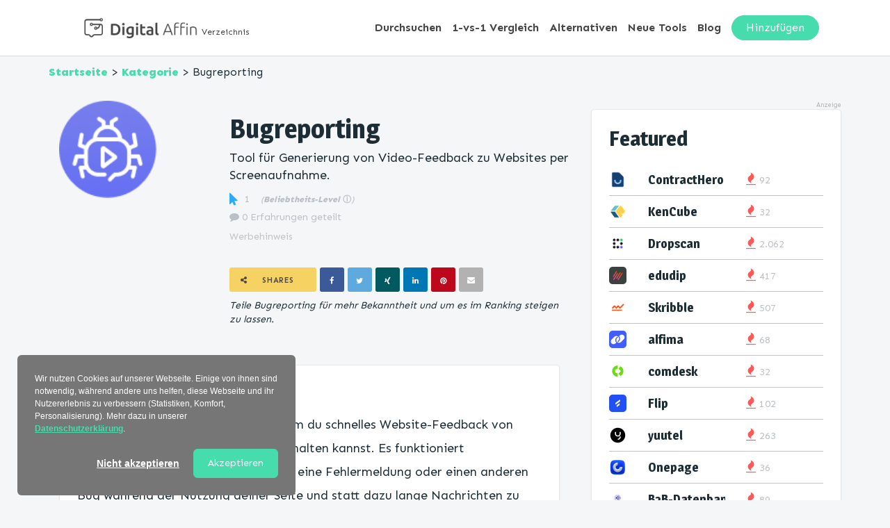

--- FILE ---
content_type: text/html; charset=UTF-8
request_url: https://verzeichnis.digital-affin.de/software/bugreporting-erfahrungen/
body_size: 13062
content:
<!DOCTYPE html>
<html lang="de">
<head>
    <meta charset="utf-8">
    <meta http-equiv="X-UA-Compatible" content="IE=edge">
    <meta name="viewport" content="width=device-width, initial-scale=1">
    <meta name="generator" content="Chimpify">
    <title>Bugreporting - Wozu braucht man das? Erfahrungen und Alternativen!</title>
    <link rel="dns-prefetch" href="https://cdn.chimpify.net">
    <link href="/css/site.min.391.css" rel="stylesheet">
    <link rel="canonical" href="https://verzeichnis.digital-affin.de/software/bugreporting-erfahrungen/">
    <link href="/ucss/5fdb5a2fa8587220758b4592/391/68.css" rel="stylesheet">
	<link rel="dns-prefetch" href="//gfonts.chimpify.net">
	<link rel="preconnect" href="//gfonts.chimpify.net/" crossorigin>
	<link href="//gfonts.chimpify.net/css?family=Sen:400,800,700,600|Magra:700&display=swap" rel="stylesheet" class="google-font">
	<meta name="description" content="Bugreporting auf Digital Affin ✅ Erfahrungen ✅ Alternativen und mehr: Tool f&uuml;r Generierung von Video-Feedback zu Websites per Screenaufnahme.">
    <meta property="og:site_name" content="Verzeichnis.digital-affin.de">
    <meta property="og:type" content="article">
    <meta property="og:title" content="Bugreporting - Wozu braucht man das? Erfahrungen und Alternativen!">
    <meta property="og:description" content="Bugreporting auf Digital Affin ✅ Erfahrungen ✅ Alternativen und mehr: Tool f&uuml;r Generierung von Video-Feedback zu Websites per Screenaufnahme.">
    <meta property="og:url" content="https://verzeichnis.digital-affin.de/software/bugreporting-erfahrungen/">
    <meta property="og:image" content="https://cdn.chimpify.net/5e77368fa85872a2518b457a/2022/01/Bugreport.png">
    <meta property="article:author" content="Jan Siebert">
    <meta name="article:published_time" content="2022-01-03T08:02:00+01:00">
    <meta name="twitter:creator" content="@jschulzesiebert">
    <meta name="twitter:card" content="summary">
    <meta name="twitter:title" content="Bugreporting - Wozu braucht man das? Erfahrungen und Alternativen!">
    <meta name="twitter:description" content="Bugreporting auf Digital Affin ✅ Erfahrungen ✅ Alternativen und mehr: Tool f&uuml;r Generierung von Video-Feedback zu Websites per Screenaufnahme.">
    <meta name="twitter:image" content="https://cdn.chimpify.net/5e77368fa85872a2518b457a/2022/01/Bugreport.png">
    <meta name="twitter:url" content="https://verzeichnis.digital-affin.de/software/bugreporting-erfahrungen/">
    <link rel="alternate" type="application/rss+xml" title="Feed" href="https://verzeichnis.digital-affin.de/software/feed/">
    <link rel="alternate" type="application/rss+xml" title="Kommentar-Feed" href="https://verzeichnis.digital-affin.de/software/comments/feed/">
	<script type="text/javascript">(function(d, w){ var coo = d.cookie.match(/(; )?_coo1=([^;]*);?/); if(typeof(coo) != "undefined" && coo && coo.length > 2 && coo[2] == "1") return; else { w._ch_Tracking = function() { w._fss={"token":"QDYX-365278180415-pf3rWHD0","stripCampaignVars":false,"pageId":"61d29f4aa85872eb168b45be","triggerBase":"\/"}; (function(){var e="stetic",a=w,c=["track","identify","config","set","unset","register","unregister","increment","alias","ab"],b=function(){var d=0,f=this;for(f._fs=[],d=0;c.length>d;d++){(function(j){f[j]=function(){return f._fs.push([j].concat(Array.prototype.slice.call(arguments,0))),f}})(c[d])}};a[e]=a[e]||new b;a.fourstats=a.fourstats||new b;var i=document;var h=i.createElement("script");h.type="text/javascript";h.async=true;h.src="//stetic.com/t.js";var g=i.getElementsByTagName("script")[0];g.parentNode.insertBefore(h,g)})();  w._ch_TrackingEnabled = true;}; var cos = d.cookie.match(/(; )?_coo_seen=([^;]*);?/); if(typeof(cos) != "undefined" && cos && cos.length > 2 && cos[2] == "1") { w._ch_Tracking(); }}})(document, window);</script>
	<script type="text/javascript">(function(d, w){try{w._ch_extTrck=w._ch_extTrck||[];w._ch_extTrck.push(function(){ var html = JSON.parse("\"<!-- Leadinfo tracking code -->\\n<script>\\n(function(l,e,a,d,i,n,f,o){if(!l[i]){l.GlobalLeadinfoNamespace=l.GlobalLeadinfoNamespace||[];\\nl.GlobalLeadinfoNamespace.push(i);l[i]=function(){(l[i].q=l[i].q||[]).push(arguments)};l[i].t=l[i].t||n;\\nl[i].q=l[i].q||[];o=e.createElement(a);f=e.getElementsByTagName(a)[0];o.async=1;o.src=d;f.parentNode.insertBefore(o,f);}\\n}(window,document,'script','https:\\\/\\\/cdn.leadinfo.net\\\/ping.js','leadinfo','LI-63E379E6BED5A'));\\n<\\\/script>\""); var tmp = d.createElement('div'), child, head = d.getElementsByTagName('head')[0]; tmp.innerHTML = html; while (child = tmp.firstElementChild) { var frag = d.createRange().createContextualFragment(child.outerHTML); tmp.removeChild(child); head.appendChild(frag); } })}catch(e){};w._ch_extTrckg = function() { if(typeof w._ch_extTrck != "undefined" && w._ch_extTrck.length > 0) { for(var i=0; i<w._ch_extTrck.length;i++) { try { w._ch_extTrck[i].call(); } catch(e){} } } };if(w._ch_TrackingEnabled === true) { w._ch_extTrckg.call(); }})(document, window);</script>
	<link rel="preload" href="https://wct-2.com/wct.js?type=session" as="script">
<meta name="google-site-verification" content="XuTz-WUaDJ0U831meJT1ACaZcRXTkvp1wGFz-m_nFzE" />
<meta name="google-site-verification" content="ZXJBSWco_kMBYuFyWmMbw2-ekTXIg6d_jUfnoXzompw" />


<script defer type="text/javascript" src="https://api.pirsch.io/pirsch.js"
    id="pirschjs"
    data-code="xm1SrXTiFMcXgT03Stxgm6QVvj3cTLit"></script>

<script type="text/javascript">
(function(w, c, t, u) {
    w._wct = w._wct || {}; w._wct = u;
    var s = c.createElement(t);
    s.type = 'text/javascript'; s.async = true; s.src = 'https://wct-2.com/wct.js?type=session';
    var r = c.getElementsByTagName(t)[0];
    r.parentNode.insertBefore(s, r);
}(window, document, 'script', {
    'uid' : 'KWC5qG',
    'proxy' : 'https://wct-2.com',
    'auto_tagging' : true
}));
</script>

<script type="application/ld+json">
{
  "@context": "https://schema.org",
  "@graph": [
    {
      "@type": "Corporation",
      "name": "Digital Affin",
      "alternateName": ["Digital Affin Weiterbildung", "Digital Affin Verzeichnis"],
      "url": "https://www.digital-affin.de",
      "logo": "https://cdn.chimpify.net/598ac4d6a85872c6588b456a/2019/10/Logo-DigitalAffin_NEU-04.png",
      "sameAs": [
        "https://www.facebook.com/digitalaffin/",
        "https://www.instagram.com/digitalaffin/",
        "https://www.linkedin.com/company/digital-affin/",
        "https://www.youtube.com/@digitalaffin",
        "https://www.pinterest.de/digitalaffin/"
      ]
    },
    {
      "@type": "WebSite",
      "name": "Digital Affin",
      "url": "https://www.digital-affin.de/",
      "potentialAction": {
        "@type": "SearchAction",
        "target": "https://www.digital-affin.de/blog/?q={search_term_string}",
        "query-input": "required name=search_term_string"
      }
    },
    {
      "@type": "Organization",
      "name": "Digital Affin", 
      "url": "https://www.digital-affin.de/", 
      "logo": "https://cdn.chimpify.net/598ac4d6a85872c6588b456a/2019/10/Logo-DigitalAffin_NEU-04.png", 
      "contactPoint": {
        "@type": "ContactPoint",
        "telephone": "+498912509515", 
        "contactType": "Kundenservice", 
        "areaServed": "DE", 
        "availableLanguage": "Deutsch" 
      },
      "address": {
        "@type": "PostalAddress",
        "streetAddress": "Fleurystr. 5", 
        "postalCode": "92224", 
        "addressLocality": "Amberg", 
        "addressCountry": "Deutschland" 
      }
    }
  ]
}
</script>
    <link rel="icon" href="https://verzeichnis.digital-affin.de/favicon.ico">
    <script>window.chimp = {url:"https://verzeichnis.digital-affin.de", id:"61d29f4aa85872eb168b45be", wid:"5e77368fa85872a2518b457a", base:"", env:"production", jsver:"387", cssver:"391", twitter:"", shares_token:"LK7Ejk5qOQclSH9wT5yKfLepGb39sXVNuu0phcAmhzTH9MRrwGYgPtZBc8H4FbP6OPwREtoCQWk3kKx3Nk+QPm9bgY6JaSUSabsVtvSy3z/1xbBQoWACgw=="}</script>
    <!--[if lt IE 9]>
      <script src="https://oss.maxcdn.com/html5shiv/3.7.2/html5shiv.min.js"></script>
      <script src="https://oss.maxcdn.com/respond/1.4.2/respond.min.js"></script>
    <![endif]-->
</head>
<body>
    <div class="ch-navbar ch-navbar-folded-tablet ch-navbar-fixed" id="navbar-5fdb5c1e13">

    <div class="ch-navbar-container-folded">
        <nav class="ch-nav ch-nav-folded ch-nav-align-left" id="navbarcolumn-5fecc0aa26">
            <a class="ch-nav-item ch-nav-folded-brand ch-logo" href="https://www.digital-affin.de" id="navbarlogo-5fecc04f4b"> <img src="https://cdn.chimpify.net/5e77368fa85872a2518b457a/2020/12/Logo-DigitalAffin-grey.png" alt="Digital Affin Verzeichnis" /> </a> <a href="/" class="ch-nav-item ch-nav-link navbar-verzeichnis-text-mobil">Verzeichnis</a></nav>
        <nav class="ch-nav ch-nav-folded ch-nav-align-right">

            <div class="ch-nav-toggle-button ch-nav-toggle-button-active"> <svg viewBox="0 0 20 20" xmlns="http://www.w3.org/2000/svg"> <g> <rect height="2" width="20" y="0" x="0" fill="currentColor"></rect> <rect height="2" width="20" y="8" x="0" fill="currentColor"></rect> <rect height="2" width="20" y="16" x="0" fill="currentColor"></rect> </g> </svg> </div>
        </nav>
    </div>

    <div class="ch-navbar-container">

        <div class="ch-nav-close-button"></div>
        <nav class="ch-nav" id="navbarcolumn-5fdb5ca39b">
            <a class="ch-nav-item ch-nav-brand ch-logo" href="https://www.digital-affin.de" id="navbarlogo-5fdb5c5559"> <img src="https://cdn.chimpify.net/5e77368fa85872a2518b457a/2020/12/Logo-DigitalAffin-grey.png" alt="Digital Affin Verzeichnis" /> </a> <a href="/" class="ch-nav-item ch-nav-link navbar-verzeichnis-text">Verzeichnis</a></nav>
        <nav class="ch-nav" id="navbarcolumn-5fdb5dd145"> <a class="ch-nav-item ch-nav-link navbar-textlink" href="/durchsuchen/">Durchsuchen</a><a class="ch-nav-item ch-nav-link navbar-textlink" href="/vergleich/">1-vs-1 Vergleich</a><a class="ch-nav-item ch-nav-link navbar-textlink" href="/alternativen/">Alternativen</a><a class="ch-nav-item ch-nav-link navbar-textlink" href="/neue-tools/">Neue Tools</a><a class="ch-nav-item ch-nav-link navbar-textlink" href="https://www.digital-affin.de/blog/">Blog</a><a class="ch-nav-item button-gruen-voll btn ch-nav-button" href="/hinzufuegen/">Hinzufügen</a> </nav>
    </div>

    <div class="ch-navbar-dropdown-wrapper" style="pointer-events: none; top: 51px;">

        
    </div>
</div>
    
    <div class="ch-section" id="section_GMSPNbr65R9g">
    
        <div class="ch-container" id="cont_GkyEVQxaUKfu">
    
            <div id="text_f8O5oMr1Vx4B" class="content"><a href="/" class="" id="link-30">Startseite</a> > <a href="/durchsuchen/">Kategorie</a> > Bugreporting</div>
        </div>
    
        <div class="ch-container" id="cont_xylaekbJNvxA">
    
            <div class="ch-row" id="undefined_QTOFo81ocNR0">
    
                <div class="ch-col-8 ch-col" id="enoDobp6h03qQqaHi">
    
                    <div class="ch-div" id="div_aY4TreLqkQNZ">
    
                        <div class="ch-row" id="undefined_sJrWGP77BTz7">
    
                            <div class="ch-col-4 ch-col">
    
                                <div class="ch-container" id="cont_OyxyIjqFkW37">
    
                                    <div class="ch-div" id="div_OCTCuxnN30Re" style="--content-image-url:url(https://cdn.chimpify.net/5e77368fa85872a2518b457a/2022/01/Bugreport.png);"></div>
                                </div>
                            </div>
    
                            <div class="ch-col-8 ch-col" id="edmXu1ZCZUCC1SibD">
    
                                <div class="ch-div" id="div_RckNs6nvDE8f">
                                    <h1 id="headline_3tqOTpx0RKZo" class="headline">Bugreporting</h1>
    
                                    <div id="text_JCzrGZCXIMGr" class="content">Tool für Generierung von Video-Feedback zu Websites per Screenaufnahme.</div>
    
                                    <div class="ch-div" id="div_w41d5vTXHy1k">
    
                                        <div class="ch-div" id="div_fJhZ2iwx432B"><i class="fa fa-mouse-pointer ch-icon" id="i_ChTeWnkvocT5"></i>
    
                                            <div id="text_a5DmzEjsRdxm" class="content">1 </div>
    
                                            <div id="text_R3geQTay4T9R" class="content"><i>(</i><a href="/faq/" class="" id="link-29"><i>Beliebtheits-Level </i>ⓘ</a><i>)</i></div>
    
                                            <div class="content-meta" id="content-meta-608be83d03"><span class="comments"><a href="/software/bugreporting-erfahrungen/#comments"><i class="fa fa-comment"></i> 0 Erfahrungen geteilt</a></span></div> <a href="#werbehinweis" class="ch-link" id="link-6584194233">Werbehinweis</a>
    
                                            <div class="ch-div" id="div-602d74dcbd">
                                                                                            </div>
                                        </div>
                                    </div>
    
                                    <div class="sharing" id="share_9d6s8KtkKj8q"><section class="share" data-url="https://verzeichnis.digital-affin.de/software/bugreporting-erfahrungen/" data-url-m="">
        <span class="share-count"><i class="fa fa-share-alt"></i><span><count></count> Shares</span></span>
        <a class="facebook" href="https://www.facebook.com/share.php?u=https%3A%2F%2Fverzeichnis.digital-affin.de%2Fsoftware%2Fbugreporting-erfahrungen%2F&t=Bugreporting%20-%20Wozu%20braucht%20man%20das%3F%20Erfahrungen%20und%20Alternativen%21" target="_blank"><i></i></a>
        <a class="twitter" href="http://twitter.com/share?url=https%3A%2F%2Fverzeichnis.digital-affin.de%2Fsoftware%2Fbugreporting-erfahrungen%2F&text=Bugreporting%20-%20Wozu%20braucht%20man%20das%3F%20Erfahrungen%20und%20Alternativen%21" target="_blank"><i></i></a>
        <a class="xing" href="https://www.xing.com/spi/shares/new?url=https%3A%2F%2Fverzeichnis.digital-affin.de%2Fsoftware%2Fbugreporting-erfahrungen%2F" target="_blank"><i></i></a>
        <a class="linkedin" href="https://www.linkedin.com/shareArticle?mini=true&title=Bugreporting%20-%20Wozu%20braucht%20man%20das%3F%20Erfahrungen%20und%20Alternativen%21&url=https%3A%2F%2Fverzeichnis.digital-affin.de%2Fsoftware%2Fbugreporting-erfahrungen%2F" target="_blank"><i></i></a>
        <a class="pinterest" href="https://pinterest.com/pin/create/button/?url=https%3A%2F%2Fverzeichnis.digital-affin.de%2Fsoftware%2Fbugreporting-erfahrungen%2F&media=&description=Bugreporting%20-%20Wozu%20braucht%20man%20das%3F%20Erfahrungen%20und%20Alternativen%21" target="_blank"><i></i></a>
        <a class="email" href="mailto:?subject=Bugreporting%20-%20Wozu%20braucht%20man%20das%3F%20Erfahrungen%20und%20Alternativen%21&body=https%3A%2F%2Fverzeichnis.digital-affin.de%2Fsoftware%2Fbugreporting-erfahrungen%2F"><i></i></a>
    </section></div>
    
                                    <div class="ch-div" id="div_ZO5MaVa6PXFL">
    
                                        <div id="text_cd8lSLaKpFCF" class="content">Teile Bugreporting für mehr Bekanntheit und um es im Ranking steigen zu lassen.</div>
                                    </div>
    
                                    <div class="ch-div" id="div_k9KJCdQ9p6pA">
                                        
                                    </div>
                                </div>
                            </div>
                        </div>
                    </div>
    
                    <div class="ch-container" id="cont_Hg1IeQSl5AWY">
    
                        <div class="ch-container" id="cont_yDTUyvu46tgt">
                            <h2 id="headline_BuPwsBMIGEsl" class="headline">Was kann Bugreporting?</h2>
    
                            <div class="thecontent" id="text_IxqTCyQXwfsH"><p>Bugreporting ist ein Tool, mit welchem du schnelles Website-Feedback von deinen Kunden oder Projektleitern erhalten kannst. Es funktioniert folgendermaßen: die Person bemerkt eine Fehlermeldung oder einen anderen Bug während der Nutzung deiner Seite und statt dazu lange Nachrichten zu verfassen, kann sie einfach ein kurzes Screen-Video aufnehmen und direkt abschicken. Bugreporting wird mit einem Klick ohne Code installiert und kann direkt eingesetzt werden. Es eignet sich gut für Website-Entwickler, um ein verständiges visuelles Kundenfeedback zu ihrer Arbeit einzuholen und unzählige Korrekturschleifen zu vermeiden. Die Rücksprache mit dem Kunden lässt sich dann direkt über einen Bugreporting Live-Chat abhalten. Das Tool kannst du dazu über Zapier mit mehr al 3000 Apps und Softwares verbinden, um den Feedback-Prozess effektiv zu automatisieren. </p></div>
                        </div>
    
                        <div class="ch-div" id="div-62820a09b5">
                        </div>
                        <h3 id="headline_saMn2P1fr8u2" class="headline">Weitere Tools der Kategorien:</h3>
    
                        <div class="ch-div" id="div_ILFii4KFzwNg">
    
                                <div id="text_QuBDaDkSvYUo" class="content"><a href="/kategorie/Produktivität" class="" id="link-28">Produktivität</a></div>
                        </div>
    
                        <div class="ch-container" id="cont_6PisrYI1A4rF">
    
                            <div class="author-box" id="author_box_wIHdwFZoUDBD" itemprop="author" itemscope="" itemtype="http://schema.org/Person" data-image="true" data-social_buttons="true"> <img alt="Jan Siebert" src="https://cdn.chimpify.net/5e77368fa85872a2518b457a/2021/12/Jan-Autor-Digital-Affin-Verzeichnis.png" class="avatar" height="100" width="100" />
    
                                <div class="author-box-inner">
                                    <h5 class="author-box-title"><span itemprop="name">Jan Siebert</span></h5>
    
                                    <div class="author-box-description" itemprop="description"><a href="https://www.jansiebert.org/" target="_blank" rel="nofollow">Jan</a> ist Gründer und Digital Experte für Plattform-Modelle und den smarten Einsatz von Software im Rahmen der Digitalisierung. Mit seiner Firma der <a href="https://www.tomorrowweb.com/" target="_blank rel="nofollow">tomorrow web GmbH</a> baut er diverse Online Geschäftsmodelle und Startups auf. Dazu zählen unter anderem die Content Plattformen <a href="https://www.digital-affin.de" target="_blank">Digital Affin</a> oder eine Podcast-Software / Marktplatz für das Vernetzen von Podcast-Interviewgästen <a href="https://www.hallopodcaster.de" target="_blank" rel="nofollow">HalloPodcaster</a>. </div>
    
                                    <div class="author-box-sm"><a href="https://twitter.com/jschulzesiebert" class="twitter" target="_blank"><i class="fa fa-twitter-square"></i></a><a href="https://www.linkedin.com/in/janschulzesiebert/" class="linkedin" target="_blank"><i class="fa fa-linkedin-square"></i></a></div>
                                </div>
                            </div>
                        </div>
                    </div>
    
                    <div class="ch-container" id="cont_BBgpAGWV8sx4">
                        <h2 id="headline_IsaEBGbCCsUo" class="headline">Du suchst nach Alternativen für Bugreporting? </h2>
    
                        <div id="text_NOwM80rGQEC1" class="content">Diese Tools sind in der gleichen Kategorie und könnten für dich auch spannend sein. Check sie mal aus. </div>
    
                        <div class="ch-container" id="container-2">
    
                            <div class="ch-row" id="row-1">
    
                                <div class="ch-col-6 ch-col">
    
    <div class="ch-div" id="div_jNtbnv5n5Ior">
    
                                            <div class="ch-row" id="undefined_XQ6pCLoMHUMV">
    
                                                <div class="ch-col-2 ch-col" id="eDVABICIEcB2ROiDb">
                                                    <a href="/software/slidequest-erfahrungen/" class="">
    
                                                        <div class="ch-div" id="div_Xe5lQQqMVMWc" style="--content-image-medium-url:url(https://cdn.chimpify.net/5e77368fa85872a2518b457a/2020/04/slidequest-medium.png);"> </div>
                                                    </a>
                                                </div>
    
                                                <div class="ch-col-5 ch-col" id="eE2at7jZlnUSyR24n">
                                                    <h3 id="headline_07PKCyIDxLuS" class="headline"><a href="/software/slidequest-erfahrungen/" class="" id="link-32">Slidequest</a></h3> </div>
    
                                                <div class="ch-col-5 ch-col">
    
                                                    <div class="ch-div" id="div_X4Rt032yZiAd"><i class="fa fa-mouse-pointer ch-icon" id="icon-6131084a50"></i>
    
                                                        <div id="text_aPEgGdqSJwIC" class="content">3.108 </div>
                                                    </div>
                                                </div>
                                            </div>
                                        </div>
    <div class="ch-div" id="div_jNtbnv5n5Ior">
    
                                            <div class="ch-row" id="undefined_XQ6pCLoMHUMV">
    
                                                <div class="ch-col-2 ch-col" id="eDVABICIEcB2ROiDb">
                                                    <a href="/software/calendly-erfahrungen/" class="">
    
                                                        <div class="ch-div" id="div_Xe5lQQqMVMWc" style="--content-image-medium-url:url(https://cdn.chimpify.net/5e77368fa85872a2518b457a/2020/03/calendly-medium.png);"> </div>
                                                    </a>
                                                </div>
    
                                                <div class="ch-col-5 ch-col" id="eE2at7jZlnUSyR24n">
                                                    <h3 id="headline_07PKCyIDxLuS" class="headline"><a href="/software/calendly-erfahrungen/" class="" id="link-32">Calendly</a></h3> </div>
    
                                                <div class="ch-col-5 ch-col">
    
                                                    <div class="ch-div" id="div_X4Rt032yZiAd"><i class="fa fa-mouse-pointer ch-icon" id="icon-6131084a50"></i>
    
                                                        <div id="text_aPEgGdqSJwIC" class="content">1.911 </div>
                                                    </div>
                                                </div>
                                            </div>
                                        </div>
    <div class="ch-div" id="div_jNtbnv5n5Ior">
    
                                            <div class="ch-row" id="undefined_XQ6pCLoMHUMV">
    
                                                <div class="ch-col-2 ch-col" id="eDVABICIEcB2ROiDb">
                                                    <a href="/software/miro-erfahrungen/" class="">
    
                                                        <div class="ch-div" id="div_Xe5lQQqMVMWc" style="--content-image-medium-url:url(https://cdn.chimpify.net/5e77368fa85872a2518b457a/2020/04/miro_logo-medium.png);"> </div>
                                                    </a>
                                                </div>
    
                                                <div class="ch-col-5 ch-col" id="eE2at7jZlnUSyR24n">
                                                    <h3 id="headline_07PKCyIDxLuS" class="headline"><a href="/software/miro-erfahrungen/" class="" id="link-32">Miro</a></h3> </div>
    
                                                <div class="ch-col-5 ch-col">
    
                                                    <div class="ch-div" id="div_X4Rt032yZiAd"><i class="fa fa-mouse-pointer ch-icon" id="icon-6131084a50"></i>
    
                                                        <div id="text_aPEgGdqSJwIC" class="content">1.265 </div>
                                                    </div>
                                                </div>
                                            </div>
                                        </div>
    <div class="ch-div" id="div_jNtbnv5n5Ior">
    
                                            <div class="ch-row" id="undefined_XQ6pCLoMHUMV">
    
                                                <div class="ch-col-2 ch-col" id="eDVABICIEcB2ROiDb">
                                                    <a href="/software/spacedesk-erfahrungen/" class="">
    
                                                        <div class="ch-div" id="div_Xe5lQQqMVMWc" style="--content-image-medium-url:url(https://cdn.chimpify.net/5e77368fa85872a2518b457a/2020/08/Spacedesk_logo_icon-medium.png);"> </div>
                                                    </a>
                                                </div>
    
                                                <div class="ch-col-5 ch-col" id="eE2at7jZlnUSyR24n">
                                                    <h3 id="headline_07PKCyIDxLuS" class="headline"><a href="/software/spacedesk-erfahrungen/" class="" id="link-32">Spacedesk</a></h3> </div>
    
                                                <div class="ch-col-5 ch-col">
    
                                                    <div class="ch-div" id="div_X4Rt032yZiAd"><i class="fa fa-mouse-pointer ch-icon" id="icon-6131084a50"></i>
    
                                                        <div id="text_aPEgGdqSJwIC" class="content">869 </div>
                                                    </div>
                                                </div>
                                            </div>
                                        </div>
    <div class="ch-div" id="div_jNtbnv5n5Ior">
    
                                            <div class="ch-row" id="undefined_XQ6pCLoMHUMV">
    
                                                <div class="ch-col-2 ch-col" id="eDVABICIEcB2ROiDb">
                                                    <a href="/software/designrr-erfahrungen/" class="">
    
                                                        <div class="ch-div" id="div_Xe5lQQqMVMWc" style="--content-image-medium-url:url(https://cdn.chimpify.net/5e77368fa85872a2518b457a/2020/04/designrr-medium.png);"> </div>
                                                    </a>
                                                </div>
    
                                                <div class="ch-col-5 ch-col" id="eE2at7jZlnUSyR24n">
                                                    <h3 id="headline_07PKCyIDxLuS" class="headline"><a href="/software/designrr-erfahrungen/" class="" id="link-32">Designrr</a></h3> </div>
    
                                                <div class="ch-col-5 ch-col">
    
                                                    <div class="ch-div" id="div_X4Rt032yZiAd"><i class="fa fa-mouse-pointer ch-icon" id="icon-6131084a50"></i>
    
                                                        <div id="text_aPEgGdqSJwIC" class="content">429 </div>
                                                    </div>
                                                </div>
                                            </div>
                                        </div>
                                </div>
    
                                <div class="ch-col-6 ch-col">
    
    <div class="ch-div" id="div-1">
    
                                            <div class="ch-row" id="row-2">
    
                                                <div class="ch-col-2 ch-col" id="column-1">
                                                    <a href="/software/chimpify-erfahrungen/" class="" id="link-27">
    
                                                        <div class="ch-div" id="div-2" style="--content-image-medium-url:url(https://cdn.chimpify.net/5e77368fa85872a2518b457a/2020/03/Chimpify_Icon-medium.jpg);"> </div>
                                                    </a>
                                                </div>
    
                                                <div class="ch-col-5 ch-col" id="column-2">
                                                    <h3 id="headline-2" class="headline"><a href="/software/chimpify-erfahrungen/" class="" id="link-33">Chimpify</a></h3> </div>
    
                                                <div class="ch-col-5 ch-col" id="column-3">
    
                                                    <div class="ch-div" id="div-3"><i class="fa fa-mouse-pointer ch-icon" id="icon-1"></i>
    
                                                        <div id="text-2" class="content">531 </div>
                                                    </div>
                                                </div>
                                            </div>
                                        </div>
    <div class="ch-div" id="div-1">
    
                                            <div class="ch-row" id="row-2">
    
                                                <div class="ch-col-2 ch-col" id="column-1">
                                                    <a href="/software/whereby-erfahrungen/" class="" id="link-27">
    
                                                        <div class="ch-div" id="div-2" style="--content-image-medium-url:url(https://cdn.chimpify.net/5e77368fa85872a2518b457a/2020/03/whereby-medium.png);"> </div>
                                                    </a>
                                                </div>
    
                                                <div class="ch-col-5 ch-col" id="column-2">
                                                    <h3 id="headline-2" class="headline"><a href="/software/whereby-erfahrungen/" class="" id="link-33">Whereby</a></h3> </div>
    
                                                <div class="ch-col-5 ch-col" id="column-3">
    
                                                    <div class="ch-div" id="div-3"><i class="fa fa-mouse-pointer ch-icon" id="icon-1"></i>
    
                                                        <div id="text-2" class="content">244 </div>
                                                    </div>
                                                </div>
                                            </div>
                                        </div>
    <div class="ch-div" id="div-1">
    
                                            <div class="ch-row" id="row-2">
    
                                                <div class="ch-col-2 ch-col" id="column-1">
                                                    <a href="/software/notion-erfahrungen/" class="" id="link-27">
    
                                                        <div class="ch-div" id="div-2" style="--content-image-medium-url:url(https://cdn.chimpify.net/5e77368fa85872a2518b457a/2020/03/notion-medium.png);"> </div>
                                                    </a>
                                                </div>
    
                                                <div class="ch-col-5 ch-col" id="column-2">
                                                    <h3 id="headline-2" class="headline"><a href="/software/notion-erfahrungen/" class="" id="link-33">Notion</a></h3> </div>
    
                                                <div class="ch-col-5 ch-col" id="column-3">
    
                                                    <div class="ch-div" id="div-3"><i class="fa fa-mouse-pointer ch-icon" id="icon-1"></i>
    
                                                        <div id="text-2" class="content">344 </div>
                                                    </div>
                                                </div>
                                            </div>
                                        </div>
    <div class="ch-div" id="div-1">
    
                                            <div class="ch-row" id="row-2">
    
                                                <div class="ch-col-2 ch-col" id="column-1">
                                                    <a href="/software/raindrop-erfahrungen/" class="" id="link-27">
    
                                                        <div class="ch-div" id="div-2" style="--content-image-medium-url:url(https://cdn.chimpify.net/5e77368fa85872a2518b457a/2020/08/raindrop_logo_toolspotter-medium.jpg);"> </div>
                                                    </a>
                                                </div>
    
                                                <div class="ch-col-5 ch-col" id="column-2">
                                                    <h3 id="headline-2" class="headline"><a href="/software/raindrop-erfahrungen/" class="" id="link-33">Raindrop</a></h3> </div>
    
                                                <div class="ch-col-5 ch-col" id="column-3">
    
                                                    <div class="ch-div" id="div-3"><i class="fa fa-mouse-pointer ch-icon" id="icon-1"></i>
    
                                                        <div id="text-2" class="content">255 </div>
                                                    </div>
                                                </div>
                                            </div>
                                        </div>
    <div class="ch-div" id="div-1">
    
                                            <div class="ch-row" id="row-2">
    
                                                <div class="ch-col-2 ch-col" id="column-1">
                                                    <a href="/software/mindmeister-erfahrungen/" class="" id="link-27">
    
                                                        <div class="ch-div" id="div-2" style="--content-image-medium-url:url(https://cdn.chimpify.net/5e77368fa85872a2518b457a/2020/09/mindmeister-medium.png);"> </div>
                                                    </a>
                                                </div>
    
                                                <div class="ch-col-5 ch-col" id="column-2">
                                                    <h3 id="headline-2" class="headline"><a href="/software/mindmeister-erfahrungen/" class="" id="link-33">MindMeister</a></h3> </div>
    
                                                <div class="ch-col-5 ch-col" id="column-3">
    
                                                    <div class="ch-div" id="div-3"><i class="fa fa-mouse-pointer ch-icon" id="icon-1"></i>
    
                                                        <div id="text-2" class="content">169 </div>
                                                    </div>
                                                </div>
                                            </div>
                                        </div>
                                </div>
                            </div>
                        </div>
                    </div>
    
                    <div class="ch-container" id="container-1">
                        <h2 id="headline-1" class="headline">Welche Erfahrungen hast du mit Bugreporting gemacht? </h2>
    
                        <div id="text-1" class="content">Welche Funktion findest du bei Bugreporting am besten? Schreib es uns in die Kommentare. </div>
    
                        <div class="ch-blog-comments" data-headline="Erfahrungen" data-headline-singular="Erfahrung" data-headline-null="Noch keine Erfahrungsberichte vorhanden" data-label-reply="Antworten" id="blog-comments-616056faf5"><script type="application/json" id="comment-template">{"comment":"[base64]","answer_attr":" data-answer-id=\"61d29f4aa85872eb168b45be\" class=\"ch-blog-comment-answer comment-answer\""}</script>
                            <a name="comments"></a>
                            <h3 class="ch-blog-comments-headline" id="e-61606f13cd">                    Noch keine Erfahrungsberichte vorhanden
                    </h3>
    
                            <div class="ch-blog-comments-list"></div>
    
                            <div class="ch-blog-comments-form" id="e-61606f595b">
                                <a name="comment-form"></a>
                                <h3 class="ch-blog-comments-headline-form" id="e-61606f3492">Welche Erfahrungen hast du gemacht?</h3>
                                <form id="comment-form" method="post" data-for="">
    
                                    <div class="form-group"> <textarea class="form-control" name="comment" id="comments-input-comment" rows="3" placeholder="Poste hier deine Erfahrung."></textarea> </div>
    
                                    <div class="form-group"> <input type="text" name="author_name" class="form-control" id="comments-input-name" placeholder="Name" /> </div>
    
                                    <div class="form-group"> <input type="email" name="author_email" class="form-control" id="comments-input-email" placeholder="E-Mail-Adresse" /> </div>
    
                                    <div class="form-group"> <input type="text" name="author_url" class="form-control" id="comments-input-url" placeholder="Webseite" /> </div>
    
                                    <div class="checkbox"> <label> <input type="checkbox" name="notification" id="comments-input-notification" value="true" /> <span class="ch-blog-comments-notification-label">Benachrichtige mich bei neuen Kommentaren per E-Mail</span> </label> </div>
    
                                    <div class="ch-blog-comments-button-div"> <button type="submit" class="btn ch-blog-comments-form-button">Senden</button> </div>
                                </form>
                            </div>
                        </div>
                    </div>
                </div>
    
                <div class="ch-col-4 ch-col" id="eFSadhFzwrxPLA84e">
    
                    <div class="ch-div" id="div_uFAzsfFMik6p">
    
                        <div class="ch-div" id="div-602d750620">
    
                            <div id="text-602d6e77c8" class="content">Anzeige</div>
                        </div>
    
                        <div class="ch-container" id="cont_kglfUH2eBICF">
                            <h2 id="headline_mGS4dB2gO25l" class="headline">Featured</h2>
    
    <div class="ch-div" id="div_jNtbnv5n5Ior">
    
                                    <div class="ch-row" id="undefined_XQ6pCLoMHUMV">
    
                                        <div class="ch-col-2 ch-col" id="eDVABICIEcB2ROiDb">
                                            <a href="/software/contracthero-erfahrungen/" class="">
    
                                                <div class="ch-div" id="div_Xe5lQQqMVMWc" style="--content-image-medium-url:url(https://cdn.chimpify.net/5e77368fa85872a2518b457a/2023/03/contracthero-logo-icon-medium.png);"> </div>
                                            </a>
                                        </div>
    
                                        <div class="ch-col-5 ch-col" id="eE2at7jZlnUSyR24n">
                                            <h3 id="headline_07PKCyIDxLuS" class="headline"><a href="/software/contracthero-erfahrungen/" class="" id="link-32">ContractHero</a></h3> </div>
    
                                        <div class="ch-col-5 ch-col">
    
                                            <div class="ch-div" id="div_X4Rt032yZiAd"><i class="fa fa-fire ch-icon" id="i_9tdGrLfsG1Xh"></i>
    
                                                <div id="text_aPEgGdqSJwIC" class="content">92 </div>
                                            </div>
                                        </div>
                                    </div>
                                </div>
    <div class="ch-div" id="div_jNtbnv5n5Ior">
    
                                    <div class="ch-row" id="undefined_XQ6pCLoMHUMV">
    
                                        <div class="ch-col-2 ch-col" id="eDVABICIEcB2ROiDb">
                                            <a href="/software/kencube-erfahrungen/" class="">
    
                                                <div class="ch-div" id="div_Xe5lQQqMVMWc" style="--content-image-medium-url:url(https://cdn.chimpify.net/5e77368fa85872a2518b457a/2023/11/Kencube-medium.jpg);"> </div>
                                            </a>
                                        </div>
    
                                        <div class="ch-col-5 ch-col" id="eE2at7jZlnUSyR24n">
                                            <h3 id="headline_07PKCyIDxLuS" class="headline"><a href="/software/kencube-erfahrungen/" class="" id="link-32">KenCube</a></h3> </div>
    
                                        <div class="ch-col-5 ch-col">
    
                                            <div class="ch-div" id="div_X4Rt032yZiAd"><i class="fa fa-fire ch-icon" id="i_9tdGrLfsG1Xh"></i>
    
                                                <div id="text_aPEgGdqSJwIC" class="content">32 </div>
                                            </div>
                                        </div>
                                    </div>
                                </div>
    <div class="ch-div" id="div_jNtbnv5n5Ior">
    
                                    <div class="ch-row" id="undefined_XQ6pCLoMHUMV">
    
                                        <div class="ch-col-2 ch-col" id="eDVABICIEcB2ROiDb">
                                            <a href="/software/dropscan-erfahrungen/" class="">
    
                                                <div class="ch-div" id="div_Xe5lQQqMVMWc" style="--content-image-medium-url:url(https://cdn.chimpify.net/5e77368fa85872a2518b457a/2022/02/Dropscan-medium.jpg);"> </div>
                                            </a>
                                        </div>
    
                                        <div class="ch-col-5 ch-col" id="eE2at7jZlnUSyR24n">
                                            <h3 id="headline_07PKCyIDxLuS" class="headline"><a href="/software/dropscan-erfahrungen/" class="" id="link-32">Dropscan</a></h3> </div>
    
                                        <div class="ch-col-5 ch-col">
    
                                            <div class="ch-div" id="div_X4Rt032yZiAd"><i class="fa fa-fire ch-icon" id="i_9tdGrLfsG1Xh"></i>
    
                                                <div id="text_aPEgGdqSJwIC" class="content">2.062 </div>
                                            </div>
                                        </div>
                                    </div>
                                </div>
    <div class="ch-div" id="div_jNtbnv5n5Ior">
    
                                    <div class="ch-row" id="undefined_XQ6pCLoMHUMV">
    
                                        <div class="ch-col-2 ch-col" id="eDVABICIEcB2ROiDb">
                                            <a href="/software/edudip-erfahrungen/" class="">
    
                                                <div class="ch-div" id="div_Xe5lQQqMVMWc" style="--content-image-medium-url:url(https://cdn.chimpify.net/5e77368fa85872a2518b457a/2020/05/edudip-medium.png);"> </div>
                                            </a>
                                        </div>
    
                                        <div class="ch-col-5 ch-col" id="eE2at7jZlnUSyR24n">
                                            <h3 id="headline_07PKCyIDxLuS" class="headline"><a href="/software/edudip-erfahrungen/" class="" id="link-32">edudip</a></h3> </div>
    
                                        <div class="ch-col-5 ch-col">
    
                                            <div class="ch-div" id="div_X4Rt032yZiAd"><i class="fa fa-fire ch-icon" id="i_9tdGrLfsG1Xh"></i>
    
                                                <div id="text_aPEgGdqSJwIC" class="content">417 </div>
                                            </div>
                                        </div>
                                    </div>
                                </div>
    <div class="ch-div" id="div_jNtbnv5n5Ior">
    
                                    <div class="ch-row" id="undefined_XQ6pCLoMHUMV">
    
                                        <div class="ch-col-2 ch-col" id="eDVABICIEcB2ROiDb">
                                            <a href="/software/skribble-erfahrungen/" class="">
    
                                                <div class="ch-div" id="div_Xe5lQQqMVMWc" style="--content-image-medium-url:url(https://cdn.chimpify.net/5e77368fa85872a2518b457a/2021/04/skribble-signatur-Digital-affin-medium.png);"> </div>
                                            </a>
                                        </div>
    
                                        <div class="ch-col-5 ch-col" id="eE2at7jZlnUSyR24n">
                                            <h3 id="headline_07PKCyIDxLuS" class="headline"><a href="/software/skribble-erfahrungen/" class="" id="link-32">Skribble</a></h3> </div>
    
                                        <div class="ch-col-5 ch-col">
    
                                            <div class="ch-div" id="div_X4Rt032yZiAd"><i class="fa fa-fire ch-icon" id="i_9tdGrLfsG1Xh"></i>
    
                                                <div id="text_aPEgGdqSJwIC" class="content">507 </div>
                                            </div>
                                        </div>
                                    </div>
                                </div>
    <div class="ch-div" id="div_jNtbnv5n5Ior">
    
                                    <div class="ch-row" id="undefined_XQ6pCLoMHUMV">
    
                                        <div class="ch-col-2 ch-col" id="eDVABICIEcB2ROiDb">
                                            <a href="/software/alfima-erfahrungen/" class="">
    
                                                <div class="ch-div" id="div_Xe5lQQqMVMWc" style="--content-image-medium-url:url(https://cdn.chimpify.net/5e77368fa85872a2518b457a/2025/12/alfima-logo-icon-medium.png);"> </div>
                                            </a>
                                        </div>
    
                                        <div class="ch-col-5 ch-col" id="eE2at7jZlnUSyR24n">
                                            <h3 id="headline_07PKCyIDxLuS" class="headline"><a href="/software/alfima-erfahrungen/" class="" id="link-32">alfima</a></h3> </div>
    
                                        <div class="ch-col-5 ch-col">
    
                                            <div class="ch-div" id="div_X4Rt032yZiAd"><i class="fa fa-fire ch-icon" id="i_9tdGrLfsG1Xh"></i>
    
                                                <div id="text_aPEgGdqSJwIC" class="content">68 </div>
                                            </div>
                                        </div>
                                    </div>
                                </div>
    <div class="ch-div" id="div_jNtbnv5n5Ior">
    
                                    <div class="ch-row" id="undefined_XQ6pCLoMHUMV">
    
                                        <div class="ch-col-2 ch-col" id="eDVABICIEcB2ROiDb">
                                            <a href="/software/comdesk-erfahrungen/" class="">
    
                                                <div class="ch-div" id="div_Xe5lQQqMVMWc" style="--content-image-medium-url:url(https://cdn.chimpify.net/5e77368fa85872a2518b457a/2025/11/comdesk-icon-logo-medium.jpg);"> </div>
                                            </a>
                                        </div>
    
                                        <div class="ch-col-5 ch-col" id="eE2at7jZlnUSyR24n">
                                            <h3 id="headline_07PKCyIDxLuS" class="headline"><a href="/software/comdesk-erfahrungen/" class="" id="link-32">comdesk</a></h3> </div>
    
                                        <div class="ch-col-5 ch-col">
    
                                            <div class="ch-div" id="div_X4Rt032yZiAd"><i class="fa fa-fire ch-icon" id="i_9tdGrLfsG1Xh"></i>
    
                                                <div id="text_aPEgGdqSJwIC" class="content">32 </div>
                                            </div>
                                        </div>
                                    </div>
                                </div>
    <div class="ch-div" id="div_jNtbnv5n5Ior">
    
                                    <div class="ch-row" id="undefined_XQ6pCLoMHUMV">
    
                                        <div class="ch-col-2 ch-col" id="eDVABICIEcB2ROiDb">
                                            <a href="/software/flip-erfahrungen/" class="">
    
                                                <div class="ch-div" id="div_Xe5lQQqMVMWc" style="--content-image-medium-url:url(https://cdn.chimpify.net/5e77368fa85872a2518b457a/2023/11/Flip-medium.jpg);"> </div>
                                            </a>
                                        </div>
    
                                        <div class="ch-col-5 ch-col" id="eE2at7jZlnUSyR24n">
                                            <h3 id="headline_07PKCyIDxLuS" class="headline"><a href="/software/flip-erfahrungen/" class="" id="link-32">Flip</a></h3> </div>
    
                                        <div class="ch-col-5 ch-col">
    
                                            <div class="ch-div" id="div_X4Rt032yZiAd"><i class="fa fa-fire ch-icon" id="i_9tdGrLfsG1Xh"></i>
    
                                                <div id="text_aPEgGdqSJwIC" class="content">102 </div>
                                            </div>
                                        </div>
                                    </div>
                                </div>
    <div class="ch-div" id="div_jNtbnv5n5Ior">
    
                                    <div class="ch-row" id="undefined_XQ6pCLoMHUMV">
    
                                        <div class="ch-col-2 ch-col" id="eDVABICIEcB2ROiDb">
                                            <a href="/software/yuutel-erfahrungen/" class="">
    
                                                <div class="ch-div" id="div_Xe5lQQqMVMWc" style="--content-image-medium-url:url(https://cdn.chimpify.net/5e77368fa85872a2518b457a/2025/09/yuutell-icon-medium.jpg);"> </div>
                                            </a>
                                        </div>
    
                                        <div class="ch-col-5 ch-col" id="eE2at7jZlnUSyR24n">
                                            <h3 id="headline_07PKCyIDxLuS" class="headline"><a href="/software/yuutel-erfahrungen/" class="" id="link-32">yuutel</a></h3> </div>
    
                                        <div class="ch-col-5 ch-col">
    
                                            <div class="ch-div" id="div_X4Rt032yZiAd"><i class="fa fa-fire ch-icon" id="i_9tdGrLfsG1Xh"></i>
    
                                                <div id="text_aPEgGdqSJwIC" class="content">263 </div>
                                            </div>
                                        </div>
                                    </div>
                                </div>
    <div class="ch-div" id="div_jNtbnv5n5Ior">
    
                                    <div class="ch-row" id="undefined_XQ6pCLoMHUMV">
    
                                        <div class="ch-col-2 ch-col" id="eDVABICIEcB2ROiDb">
                                            <a href="/software/onepage-erfahrungen/" class="">
    
                                                <div class="ch-div" id="div_Xe5lQQqMVMWc" style="--content-image-medium-url:url(https://cdn.chimpify.net/5e77368fa85872a2518b457a/2025/08/onepageio_logo_icon-medium.jpeg);"> </div>
                                            </a>
                                        </div>
    
                                        <div class="ch-col-5 ch-col" id="eE2at7jZlnUSyR24n">
                                            <h3 id="headline_07PKCyIDxLuS" class="headline"><a href="/software/onepage-erfahrungen/" class="" id="link-32">Onepage</a></h3> </div>
    
                                        <div class="ch-col-5 ch-col">
    
                                            <div class="ch-div" id="div_X4Rt032yZiAd"><i class="fa fa-fire ch-icon" id="i_9tdGrLfsG1Xh"></i>
    
                                                <div id="text_aPEgGdqSJwIC" class="content">36 </div>
                                            </div>
                                        </div>
                                    </div>
                                </div>
    <div class="ch-div" id="div_jNtbnv5n5Ior">
    
                                    <div class="ch-row" id="undefined_XQ6pCLoMHUMV">
    
                                        <div class="ch-col-2 ch-col" id="eDVABICIEcB2ROiDb">
                                            <a href="/software/b2b-datenbank-de-erfahrungen/" class="">
    
                                                <div class="ch-div" id="div_Xe5lQQqMVMWc" style="--content-image-medium-url:url(https://cdn.chimpify.net/5e77368fa85872a2518b457a/2024/02/B2B-Datenbank.webp);"> </div>
                                            </a>
                                        </div>
    
                                        <div class="ch-col-5 ch-col" id="eE2at7jZlnUSyR24n">
                                            <h3 id="headline_07PKCyIDxLuS" class="headline"><a href="/software/b2b-datenbank-de-erfahrungen/" class="" id="link-32">B2B-Datenbank.de</a></h3> </div>
    
                                        <div class="ch-col-5 ch-col">
    
                                            <div class="ch-div" id="div_X4Rt032yZiAd"><i class="fa fa-fire ch-icon" id="i_9tdGrLfsG1Xh"></i>
    
                                                <div id="text_aPEgGdqSJwIC" class="content">89 </div>
                                            </div>
                                        </div>
                                    </div>
                                </div>
    <div class="ch-div" id="div_jNtbnv5n5Ior">
    
                                    <div class="ch-row" id="undefined_XQ6pCLoMHUMV">
    
                                        <div class="ch-col-2 ch-col" id="eDVABICIEcB2ROiDb">
                                            <a href="/software/praxisconcierge-erfahrungen/" class="">
    
                                                <div class="ch-div" id="div_Xe5lQQqMVMWc" style="--content-image-medium-url:url(https://cdn.chimpify.net/5e77368fa85872a2518b457a/2025/02/PraxisConcierge-Logo-medium.png);"> </div>
                                            </a>
                                        </div>
    
                                        <div class="ch-col-5 ch-col" id="eE2at7jZlnUSyR24n">
                                            <h3 id="headline_07PKCyIDxLuS" class="headline"><a href="/software/praxisconcierge-erfahrungen/" class="" id="link-32">PraxisConcierge</a></h3> </div>
    
                                        <div class="ch-col-5 ch-col">
    
                                            <div class="ch-div" id="div_X4Rt032yZiAd"><i class="fa fa-fire ch-icon" id="i_9tdGrLfsG1Xh"></i>
    
                                                <div id="text_aPEgGdqSJwIC" class="content">11 </div>
                                            </div>
                                        </div>
                                    </div>
                                </div>
    <div class="ch-div" id="div_jNtbnv5n5Ior">
    
                                    <div class="ch-row" id="undefined_XQ6pCLoMHUMV">
    
                                        <div class="ch-col-2 ch-col" id="eDVABICIEcB2ROiDb">
                                            <a href="/software/leaping-ai-erfahrungen/" class="">
    
                                                <div class="ch-div" id="div_Xe5lQQqMVMWc" style="--content-image-medium-url:url(https://cdn.chimpify.net/5e77368fa85872a2518b457a/2025/06/Leaping-AI.webp);"> </div>
                                            </a>
                                        </div>
    
                                        <div class="ch-col-5 ch-col" id="eE2at7jZlnUSyR24n">
                                            <h3 id="headline_07PKCyIDxLuS" class="headline"><a href="/software/leaping-ai-erfahrungen/" class="" id="link-32">Leaping AI</a></h3> </div>
    
                                        <div class="ch-col-5 ch-col">
    
                                            <div class="ch-div" id="div_X4Rt032yZiAd"><i class="fa fa-fire ch-icon" id="i_9tdGrLfsG1Xh"></i>
    
                                                <div id="text_aPEgGdqSJwIC" class="content">34 </div>
                                            </div>
                                        </div>
                                    </div>
                                </div>
    <div class="ch-div" id="div_jNtbnv5n5Ior">
    
                                    <div class="ch-row" id="undefined_XQ6pCLoMHUMV">
    
                                        <div class="ch-col-2 ch-col" id="eDVABICIEcB2ROiDb">
                                            <a href="/software/userlike-erfahrungen/" class="">
    
                                                <div class="ch-div" id="div_Xe5lQQqMVMWc" style="--content-image-medium-url:url(https://cdn.chimpify.net/5e77368fa85872a2518b457a/2023/07/userlike_logo_u_560x560-medium.png);"> </div>
                                            </a>
                                        </div>
    
                                        <div class="ch-col-5 ch-col" id="eE2at7jZlnUSyR24n">
                                            <h3 id="headline_07PKCyIDxLuS" class="headline"><a href="/software/userlike-erfahrungen/" class="" id="link-32">Userlike</a></h3> </div>
    
                                        <div class="ch-col-5 ch-col">
    
                                            <div class="ch-div" id="div_X4Rt032yZiAd"><i class="fa fa-fire ch-icon" id="i_9tdGrLfsG1Xh"></i>
    
                                                <div id="text_aPEgGdqSJwIC" class="content">746 </div>
                                            </div>
                                        </div>
                                    </div>
                                </div>
    <div class="ch-div" id="div_jNtbnv5n5Ior">
    
                                    <div class="ch-row" id="undefined_XQ6pCLoMHUMV">
    
                                        <div class="ch-col-2 ch-col" id="eDVABICIEcB2ROiDb">
                                            <a href="/software/smartbrix-erfahrungen/" class="">
    
                                                <div class="ch-div" id="div_Xe5lQQqMVMWc" style="--content-image-medium-url:url(https://cdn.chimpify.net/5e77368fa85872a2518b457a/2023/11/smartbrix-medium.jpg);"> </div>
                                            </a>
                                        </div>
    
                                        <div class="ch-col-5 ch-col" id="eE2at7jZlnUSyR24n">
                                            <h3 id="headline_07PKCyIDxLuS" class="headline"><a href="/software/smartbrix-erfahrungen/" class="" id="link-32">SMARTBRIX</a></h3> </div>
    
                                        <div class="ch-col-5 ch-col">
    
                                            <div class="ch-div" id="div_X4Rt032yZiAd"><i class="fa fa-fire ch-icon" id="i_9tdGrLfsG1Xh"></i>
    
                                                <div id="text_aPEgGdqSJwIC" class="content">106 </div>
                                            </div>
                                        </div>
                                    </div>
                                </div>
    
                            <div id="text_rQyKg6ikVOPs" class="content"><a href="/promotion-tools/" class="" id="link-26">Mehr</a></div>
                        </div>
    
                        <div class="ch-div" id="div_bTMB3QiRdB2a">
    
                            <div id="text_iCdnziNMV2nZ" class="content"><a href="/promotion/" class="" id="link-25">Wer wird promotet?</a></div>
                        </div>
                    </div>
    
                    <div class="ch-container" id="cont_CPJvVbGP5b6M">
                        <h2 id="headline_kfUbPMZT1ft5" class="headline">Beliebte Tools</h2>
    
    <div class="ch-row" id="undefined_LON3JrqwjrJf">
    
                                <div class="ch-col-3 ch-col" id="e1Tq4YK6vLmFpy4GL">
                                    <a href="/software/dicoo-erfahrungen/" class="" id="link-34">
    
                                        <div class="ch-div" id="div_MsSeQF13y1Ey" style="--content-image-url:url(https://cdn.chimpify.net/5e77368fa85872a2518b457a/2021/06/dicoo-01-cut-113x100.jpeg);"></div>
                                    </a>
                                </div>
    
                                <div class="ch-col-9 ch-col" id="e7vRgD3OXy0fJOKWu">
    
                                    <div class="ch-div" id="div_ngEyqPSSHE8d">
                                        <h3 id="headline_hXM2pJwjP2ws" class="headline"><a href="/software/dicoo-erfahrungen/" class="" id="link-24">dicoo</a></h3>
    
                                        <div class="ch-div" id="div_IorVZeWXupO9"><i class="fa fa-mouse-pointer ch-icon" id="i_ChTeWnkvocT5"></i>
    
                                            <div id="text_a5DmzEjsRdxm" class="content">300 </div>
                                        </div>
    
                                        <div id="text_3NPUZ1mmyKDd" class="content"><p>DSGVO konforme interaktive Online-Veranstaltungs-Lösung aus Deutschland</p></div>
                                    </div>
                                </div>
                            </div>
    <div class="ch-row" id="undefined_LON3JrqwjrJf">
    
                                <div class="ch-col-3 ch-col" id="e1Tq4YK6vLmFpy4GL">
                                    <a href="/software/tentary-erfahrungen/" class="" id="link-34">
    
                                        <div class="ch-div" id="div_MsSeQF13y1Ey" style="--content-image-url:url(https://cdn.chimpify.net/5e77368fa85872a2518b457a/2024/02/Tentary.webp);"></div>
                                    </a>
                                </div>
    
                                <div class="ch-col-9 ch-col" id="e7vRgD3OXy0fJOKWu">
    
                                    <div class="ch-div" id="div_ngEyqPSSHE8d">
                                        <h3 id="headline_hXM2pJwjP2ws" class="headline"><a href="/software/tentary-erfahrungen/" class="" id="link-24">Tentary</a></h3>
    
                                        <div class="ch-div" id="div_IorVZeWXupO9"><i class="fa fa-mouse-pointer ch-icon" id="i_ChTeWnkvocT5"></i>
    
                                            <div id="text_a5DmzEjsRdxm" class="content">10.476 </div>
                                        </div>
    
                                        <div id="text_3NPUZ1mmyKDd" class="content"><p>Deine Plattform für digitales Business – grenzenlos und komfortabel.</p></div>
                                    </div>
                                </div>
                            </div>
    <div class="ch-row" id="undefined_LON3JrqwjrJf">
    
                                <div class="ch-col-3 ch-col" id="e1Tq4YK6vLmFpy4GL">
                                    <a href="/software/wonder-me-erfahrungen/" class="" id="link-34">
    
                                        <div class="ch-div" id="div_MsSeQF13y1Ey" style="--content-image-url:url(https://cdn.chimpify.net/5e77368fa85872a2518b457a/2021/12/wonder-me-logo-neu.jpg);"></div>
                                    </a>
                                </div>
    
                                <div class="ch-col-9 ch-col" id="e7vRgD3OXy0fJOKWu">
    
                                    <div class="ch-div" id="div_ngEyqPSSHE8d">
                                        <h3 id="headline_hXM2pJwjP2ws" class="headline"><a href="/software/wonder-me-erfahrungen/" class="" id="link-24">Wonder.me</a></h3>
    
                                        <div class="ch-div" id="div_IorVZeWXupO9"><i class="fa fa-mouse-pointer ch-icon" id="i_ChTeWnkvocT5"></i>
    
                                            <div id="text_a5DmzEjsRdxm" class="content">2.924 </div>
                                        </div>
    
                                        <div id="text_3NPUZ1mmyKDd" class="content">Video Conferencing Tool für Networking</div>
                                    </div>
                                </div>
                            </div>
    <div class="ch-row" id="undefined_LON3JrqwjrJf">
    
                                <div class="ch-col-3 ch-col" id="e1Tq4YK6vLmFpy4GL">
                                    <a href="/software/reteach-erfahrungen/" class="" id="link-34">
    
                                        <div class="ch-div" id="div_MsSeQF13y1Ey" style="--content-image-url:url(https://cdn.chimpify.net/5e77368fa85872a2518b457a/2023/08/13.png);"></div>
                                    </a>
                                </div>
    
                                <div class="ch-col-9 ch-col" id="e7vRgD3OXy0fJOKWu">
    
                                    <div class="ch-div" id="div_ngEyqPSSHE8d">
                                        <h3 id="headline_hXM2pJwjP2ws" class="headline"><a href="/software/reteach-erfahrungen/" class="" id="link-24">reteach</a></h3>
    
                                        <div class="ch-div" id="div_IorVZeWXupO9"><i class="fa fa-mouse-pointer ch-icon" id="i_ChTeWnkvocT5"></i>
    
                                            <div id="text_a5DmzEjsRdxm" class="content">392 </div>
                                        </div>
    
                                        <div id="text_3NPUZ1mmyKDd" class="content"><p>Die Lernplattform ​für den Mittelstand</p></div>
                                    </div>
                                </div>
                            </div>
    <div class="ch-row" id="undefined_LON3JrqwjrJf">
    
                                <div class="ch-col-3 ch-col" id="e1Tq4YK6vLmFpy4GL">
                                    <a href="/software/inopla-erfahrungen/" class="" id="link-34">
    
                                        <div class="ch-div" id="div_MsSeQF13y1Ey" style="--content-image-url:url(https://cdn.chimpify.net/5e77368fa85872a2518b457a/2023/12/inopla_gmbh_logo_icon.jpeg);"></div>
                                    </a>
                                </div>
    
                                <div class="ch-col-9 ch-col" id="e7vRgD3OXy0fJOKWu">
    
                                    <div class="ch-div" id="div_ngEyqPSSHE8d">
                                        <h3 id="headline_hXM2pJwjP2ws" class="headline"><a href="/software/inopla-erfahrungen/" class="" id="link-24">inopla</a></h3>
    
                                        <div class="ch-div" id="div_IorVZeWXupO9"><i class="fa fa-mouse-pointer ch-icon" id="i_ChTeWnkvocT5"></i>
    
                                            <div id="text_a5DmzEjsRdxm" class="content">555 </div>
                                        </div>
    
                                        <div id="text_3NPUZ1mmyKDd" class="content"><p>Ein moderner und umweltbewusster Anbieter für VoIP Telefonie</p></div>
                                    </div>
                                </div>
                            </div>
    <div class="ch-row" id="undefined_LON3JrqwjrJf">
    
                                <div class="ch-col-3 ch-col" id="e1Tq4YK6vLmFpy4GL">
                                    <a href="/software/quadient-rsign-erfahrungen/" class="" id="link-34">
    
                                        <div class="ch-div" id="div_MsSeQF13y1Ey" style="--content-image-url:url(https://cdn.chimpify.net/5e77368fa85872a2518b457a/2024/12/quadient-icon-logo.png);"></div>
                                    </a>
                                </div>
    
                                <div class="ch-col-9 ch-col" id="e7vRgD3OXy0fJOKWu">
    
                                    <div class="ch-div" id="div_ngEyqPSSHE8d">
                                        <h3 id="headline_hXM2pJwjP2ws" class="headline"><a href="/software/quadient-rsign-erfahrungen/" class="" id="link-24">Quadient RSign</a></h3>
    
                                        <div class="ch-div" id="div_IorVZeWXupO9"><i class="fa fa-mouse-pointer ch-icon" id="i_ChTeWnkvocT5"></i>
    
                                            <div id="text_a5DmzEjsRdxm" class="content">360 </div>
                                        </div>
    
                                        <div id="text_3NPUZ1mmyKDd" class="content"><p>Digitales Vertragsmanagement – rechtssicher und simpel in der Anwendung</p></div>
                                    </div>
                                </div>
                            </div>
    <div class="ch-row" id="undefined_LON3JrqwjrJf">
    
                                <div class="ch-col-3 ch-col" id="e1Tq4YK6vLmFpy4GL">
                                    <a href="/software/callone-erfahrungen/" class="" id="link-34">
    
                                        <div class="ch-div" id="div_MsSeQF13y1Ey" style="--content-image-url:url(https://cdn.chimpify.net/5e77368fa85872a2518b457a/2024/03/Logo_Bildmarke_CallOne-green-RGB-1.png);"></div>
                                    </a>
                                </div>
    
                                <div class="ch-col-9 ch-col" id="e7vRgD3OXy0fJOKWu">
    
                                    <div class="ch-div" id="div_ngEyqPSSHE8d">
                                        <h3 id="headline_hXM2pJwjP2ws" class="headline"><a href="/software/callone-erfahrungen/" class="" id="link-24">CallOne</a></h3>
    
                                        <div class="ch-div" id="div_IorVZeWXupO9"><i class="fa fa-mouse-pointer ch-icon" id="i_ChTeWnkvocT5"></i>
    
                                            <div id="text_a5DmzEjsRdxm" class="content">659 </div>
                                        </div>
    
                                        <div id="text_3NPUZ1mmyKDd" class="content"><p>Sicher und zuverlässig: 99,999 % Erreichbarkeit für Cloud Telefonanlage und Callcenter Software</p></div>
                                    </div>
                                </div>
                            </div>
    <div class="ch-row" id="undefined_LON3JrqwjrJf">
    
                                <div class="ch-col-3 ch-col" id="e1Tq4YK6vLmFpy4GL">
                                    <a href="/software/copecart-erfahrungen/" class="" id="link-34">
    
                                        <div class="ch-div" id="div_MsSeQF13y1Ey" style="--content-image-url:url(https://cdn.chimpify.net/5e77368fa85872a2518b457a/2020/04/CopeCart.png);"></div>
                                    </a>
                                </div>
    
                                <div class="ch-col-9 ch-col" id="e7vRgD3OXy0fJOKWu">
    
                                    <div class="ch-div" id="div_ngEyqPSSHE8d">
                                        <h3 id="headline_hXM2pJwjP2ws" class="headline"><a href="/software/copecart-erfahrungen/" class="" id="link-24">CopeCart</a></h3>
    
                                        <div class="ch-div" id="div_IorVZeWXupO9"><i class="fa fa-mouse-pointer ch-icon" id="i_ChTeWnkvocT5"></i>
    
                                            <div id="text_a5DmzEjsRdxm" class="content">9.545 </div>
                                        </div>
    
                                        <div id="text_3NPUZ1mmyKDd" class="content">Bezahlsystem für den Verkauf von Online Produkten, wie Kursen und Co</div>
                                    </div>
                                </div>
                            </div>
    <div class="ch-row" id="undefined_LON3JrqwjrJf">
    
                                <div class="ch-col-3 ch-col" id="e1Tq4YK6vLmFpy4GL">
                                    <a href="/software/quiply-erfahrungen/" class="" id="link-34">
    
                                        <div class="ch-div" id="div_MsSeQF13y1Ey" style="--content-image-url:url(https://cdn.chimpify.net/5e77368fa85872a2518b457a/2022/08/Quiply.jpg);"></div>
                                    </a>
                                </div>
    
                                <div class="ch-col-9 ch-col" id="e7vRgD3OXy0fJOKWu">
    
                                    <div class="ch-div" id="div_ngEyqPSSHE8d">
                                        <h3 id="headline_hXM2pJwjP2ws" class="headline"><a href="/software/quiply-erfahrungen/" class="" id="link-24">Quiply</a></h3>
    
                                        <div class="ch-div" id="div_IorVZeWXupO9"><i class="fa fa-mouse-pointer ch-icon" id="i_ChTeWnkvocT5"></i>
    
                                            <div id="text_a5DmzEjsRdxm" class="content">368 </div>
                                        </div>
    
                                        <div id="text_3NPUZ1mmyKDd" class="content">Alle Mitarbeitenden per App schnell & sicher verbunden, im Büro, in der Produktion oder unterwegs</div>
                                    </div>
                                </div>
                            </div>
    <div class="ch-row" id="undefined_LON3JrqwjrJf">
    
                                <div class="ch-col-3 ch-col" id="e1Tq4YK6vLmFpy4GL">
                                    <a href="/software/digistore24-erfahrungen/" class="" id="link-34">
    
                                        <div class="ch-div" id="div_MsSeQF13y1Ey" style="--content-image-url:url(https://cdn.chimpify.net/5e77368fa85872a2518b457a/2020/04/digistore24_.jpeg);"></div>
                                    </a>
                                </div>
    
                                <div class="ch-col-9 ch-col" id="e7vRgD3OXy0fJOKWu">
    
                                    <div class="ch-div" id="div_ngEyqPSSHE8d">
                                        <h3 id="headline_hXM2pJwjP2ws" class="headline"><a href="/software/digistore24-erfahrungen/" class="" id="link-24">Digistore24</a></h3>
    
                                        <div class="ch-div" id="div_IorVZeWXupO9"><i class="fa fa-mouse-pointer ch-icon" id="i_ChTeWnkvocT5"></i>
    
                                            <div id="text_a5DmzEjsRdxm" class="content">2.636 </div>
                                        </div>
    
                                        <div id="text_3NPUZ1mmyKDd" class="content">Der wohl bekannteste Zahlungsanbieter für Digitale Produkte</div>
                                    </div>
                                </div>
                            </div>
                    </div>
                </div>
            </div>
        </div>
    </div><div class="ch-section" id="werbehinweis">
    
        <div class="ch-container" id="e-658418209e">
    
            <div id="text-658417f553" class="ch-text">
                <p>Werbehinweis: </p>
                <p>Ich möchte dich darauf hinweisen, dass diese Website Affiliate-Links oder andere Link-Kooperationen enthalten kann. Damit finanzieren wir unser Blog-Projekt. Kooperationen haben allerdings keinen Einfluss auf die sorgfältig redaktionell erarbeiteten Texte. Als Blogger schreiben wir über unsere Erfahrungen und die eigene Meinung.<br /></p>
            </div>
        </div>
    </div> <div class="ch-section" id="section_jcqXy1ICAfpW">

    <div class="ch-container" id="cont_Bh8kAWfg9k2n">

        <div class="ch-row" id="undefined_5wTkEaB8TDOI">

            <div class="ch-col-4 ch-col" id="eVkJYMnRLBjlNkA2i">

                <div class="ch-div" id="div_2HoA9QoMPPge"><img src="https://cdn.chimpify.net/5e77368fa85872a2518b457a/2020/12/Logo-Symbol-Green.png" class="image" id="image_TM1zMmDOiDXD" alt="logo icon digital affin" />

                    <div id="text_tTevNFRkluhb" class="content">Im Digital Affin Verzeichnis findest du zu unterschiedlichen Business-Kategorien nützliche und empfehlenswerte Software Tools und digitale Anbieter. Lass dich inspirieren und kommentiere die Tools aus deiner Erfahrung heraus. </div>
                </div>
            </div>

            <div class="ch-col-4 ch-col" id="esoMfgkgVjlt6PsYM">

                <div class="ch-div" id="div_US0qCLg6coeQ">

                    <div id="text_4vlIc9blNtiK" class="content"><b>Top Kategorien</b></div>

                    <div class="ch-div" id="div-60755e08f8"><a href="/kategorie/online-event-tools/" class="footer-link">Online Event Software</a><a href="/kategorie/webinar-tools/" class="footer-link">Webinar Tools</a><a href="/kategorie/virtuelle-messe-tools/" class="footer-link">Virtuelle Messe Software</a><a href="/kategorie/voip-software-tools/" class="footer-link">VoIP Software</a><a href="/kategorie/podcast-tools/" class="footer-link">Podcast Tools</a><a href="/kategorie/event-netzwerk-tools/" class="footer-link">Virtuelles Netzwerken</a><a href="/kategorie/virtual-office-software/" class="footer-link">Virtual Office Software</a><a href="/kategorie/reisekostenabrechnung-software/" class="footer-link">Reisekostenabrechnung Software</a><a href="/kategorie/liquiditaetsplanungs-software/" class="footer-link">Liquiditätsplanung Software</a></div>
                </div>

                <div class="ch-div" id="div_K0xb4XuqLv52">

                    <div id="text_2gtQbKNZhtHP" class="content"><b>Top Software Tools</b></div>

                    <div class="ch-div" id="div-6075602a99"><a href="/software/placetel-erfahrungen/" class="footer-link">Placetel</a><a href="/software/chimpify-erfahrungen/" class="footer-link">Chimpify</a><a href="/software/wonder-me-erfahrungen/" class="footer-link">Wonder.me</a><a href="/software/meetyoo-erfahrungen/" class="footer-link">Meetyoo</a><a href="/software/collaboard-erfahrungen/" class="footer-link">Collaboard</a><a href="/software/agicap-erfahrungen/" class="footer-link">Agicap</a></div>
                </div>
            </div>

            <div class="ch-col-4 ch-col" id="ee9Vo8s9mNDmht4df">

                <div class="ch-div" id="div_inUmhWjzDwoa">

                    <div id="text_33jP4aGWk7IG" class="content"><b>Überblick</b><br /></div>

                    <div class="ch-div" id="div-60755f5d1b"><a href="/neue-tools/" class="footer-link">Neue Tools</a><a href="/vergleich/" class="footer-link">1-vs-1 Software-Vergleich</a><a href="/alle-tools/" class="footer-link">Alle Tools</a><a href="/promotion-tools/" class="footer-link">Featured Tools</a><a href="/durchsuchen/" class="footer-link">Durchsuchen</a></div>
                </div>

                <div class="ch-div" id="div_eBVkdRJvWY29">

                    <div id="text_6kN5bCRrAdFF" class="content"><b>Unternehmen</b></div>

                    <div class="ch-div" id="div-60755fa07b"><a href="/hinzufuegen/" class="footer-link">Tools einreichen</a><a href="/promotion/" class="footer-link">Content Marketing für Software-Firmen</a><a href="https://www.digital-affin.de/mediadaten/" class="footer-link" target="_blank">Mediadaten & Kooperation</a><a href="/kontakt/" class="footer-link">Kontakt</a><a href="/durchsuchen/" class="footer-link" id="link-60755fa023">Durchsuchen</a></div>
                </div>
            </div>
        </div>
    </div>

    <div class="container" id="container_FWWZu1uYqnr8">

        <div id="text_NNMkj7btOzjy" class="content"> © 2026 Digital Affin<br /> </div>

        <div id="text_QkQyfwT55eQJ" class="content"> Powered by <a href="https://chimpify.de/?refid=1085" target="_blank" class="" id="link-3">Chimpify</a><br /> </div>

        <div id="text_ONgBrIywjmv3" class="content"> <a href="/datenschutz/" class="" id="link-2">Datenschutz</a><br /> </div>

        <div id="text_Jb0cLd4jl8Wn" class="content"> <a href="/impressum/" class="" id="link-1">Impressum</a> </div>
    </div>
</div>
    
    <script>var chfyCoBa=[{"_id":"5e77369da8587246678b4599","id":"3","width":"425","height":"209","pos":"bl","html":"<div id=\"el0I3CUva1\"><div class=\"ch-div\" id=\"div_9L1om20K6tZB\">\n\n    <div class=\"ch-div\" id=\"div_Ys6PtXKkcuWx\">\n\n        <div id=\"text_6I6OpL1mpvrC\" class=\"content\">Wir nutzen Cookies auf unserer Webseite. Einige von ihnen sind notwendig, w\u00e4hrend andere uns helfen, diese Webseite und ihr Nutzererlebnis zu verbessern (Statistiken, Komfort, Personalisierung). Mehr dazu in unserer <a href=\"\/datenschutz\/\">Datenschutzerkl\u00e4rung<\/a>.<\/div>\n\n        <div class=\"ch-div\" id=\"div_3rvCwne21AwM\">\n\n            <div id=\"text_QT18Ra2hGs6q\" class=\"content\"><a href=\"#chfy-coo-out\">Nicht akzeptieren<\/a><\/div><a href=\"#chfy-coo-check-save\" class=\"btn\" id=\"btn_2Q7QvSKiwHAY\" target=\"\">Akzeptieren<\/a><\/div>\n    <\/div>\n<\/div>\n<\/div>","css":"#div_Ys6PtXKkcuWx {\n  background-color: rgb(118, 118, 118);\n  font-family: 'Lucida Console', sans-serif;\n  font-size: 15px;\n  line-height: 25px;\n  width: 400px;\n  border-radius: 6px;\n  color: #ffffff;\n  padding-left: 25px;\n  padding-bottom: 25px;\n  padding-top: 25px;\n  padding-right: 25px;\n}\n#btn_2Q7QvSKiwHAY {\n  background-color: rgb(70, 220, 172);\n  color: #ffffff;\n  border-radius: 6px;\n  padding-top: 10px;\n  padding-bottom: 10px;\n  padding-left: 20px;\n  padding-right: 20px;\n  margin-left: 20px;\n  margin-top: 0px;\n  margin-bottom: 0px;\n  margin-right: 0px;\n  line-height: 20px;\n  font-size: 14px;\n  text-align: center;\n  font-weight: 400;\n  letter-spacing: 0px;\n  font-style: normal;\n  text-decoration: none;\n  text-transform: none;\n}\n#btn_2Q7QvSKiwHAY a:hover {\n  text-decoration: none;\n}\n#div_Ys6PtXKkcuWx a:hover {\n  text-decoration: none;\n}\n#btn_2Q7QvSKiwHAY:hover {\n  background-color: #d1ddfd;\n  color: #000000;\n}\n#text_6I6OpL1mpvrC {\n  margin-bottom: 20px;\n  font-size: 12px;\n  line-height: 18px;\n  text-align: left;\n  letter-spacing: 0px;\n  font-weight: 400;\n  color: #ffffff;\n  font-style: normal;\n  text-decoration: none;\n  text-transform: none;\n  margin-top: 0px;\n  margin-left: 0px;\n  margin-right: 0px;\n  padding-top: 0px;\n  padding-bottom: 0px;\n  padding-left: 0px;\n  padding-right: 0px;\n}\n#div_3rvCwne21AwM {\n  text-align: right;\n  margin-top: 0px;\n  margin-bottom: 0px;\n  margin-left: 0px;\n  margin-right: 0px;\n  padding-top: 0px;\n  padding-bottom: 0px;\n  padding-left: 0px;\n  padding-right: 0px;\n}\n#text_QT18Ra2hGs6q {\n  font-size: 14px;\n  line-height: 24px;\n  font-weight: 400;\n  color: #ffffff;\n  text-align: left;\n  letter-spacing: 0px;\n  font-style: normal;\n  text-decoration: none;\n  text-transform: none;\n  padding-top: 0px;\n  padding-bottom: 0px;\n  padding-left: 0px;\n  padding-right: 0px;\n}\n#text_6I6OpL1mpvrC a {\n  color: #46dcac;\n}\n#text_6I6OpL1mpvrC a:hover {\n  color: #ffffff;\n}\n#text_QT18Ra2hGs6q a {\n  color: #ffffff;\n}\n#text_QT18Ra2hGs6q a:hover {\n  color: #46dcac;\n}\n#div_9L1om20K6tZB {\n  padding-bottom: 25px;\n  padding-left: 25px;\n  max-width: 425px;\n}\n#text_6I6OpL1mpvrC a a {\n  color: #46dcac;\n}\n#text_6I6OpL1mpvrC a a:hover {\n  color: rgba(70, 220, 172, 0.698);\n}\n\n@media (max-width: 767px) {\n  #div_Ys6PtXKkcuWx {\n    min-width: none;\n    width: auto;\n  }\n  #div_9L1om20K6tZB {\n    max-width: none;\n    padding-bottom: 0px;\n    padding-left: 0px;\n  }\n}\n@media (max-width: 479px) {\n  #div_9L1om20K6tZB {\n    max-width: none;\n    padding-bottom: 0px;\n    padding-left: 0px;\n  }\n  #div_Ys6PtXKkcuWx {\n    min-width: none;\n  }\n}\n\n"}];</script>    
    <script src="/js/jquery.min.387.js"></script>
    <script src="/js/bootstrap.min.387.js"></script>
    <script src="/js/page.min.387.js"></script>
    
</body>
</html>
<!-- Chimpified 1403f7982ecfd1777ade8840f2477917 2026-02-01 20:15:38 (604800) v2 -->


--- FILE ---
content_type: text/javascript;charset=UTF-8
request_url: https://verzeichnis.digital-affin.de/iapi/shares/get/migrated/?url=https://verzeichnis.digital-affin.de/software/bugreporting-erfahrungen/&cid=61d29f4aa85872eb168b45be&callback=jQuery112407860407294908835_1769973340511&_=1769973340512
body_size: 85
content:
jQuery112407860407294908835_1769973340511({"shares":0});

--- FILE ---
content_type: text/javascript;charset=UTF-8
request_url: https://verzeichnis.digital-affin.de/iapi/shares/get/email/?url=https://verzeichnis.digital-affin.de/software/bugreporting-erfahrungen/&cid=61d29f4aa85872eb168b45be&callback=jQuery112407860407294908835_1769973340507&_=1769973340508
body_size: 85
content:
jQuery112407860407294908835_1769973340507({"shares":0});

--- FILE ---
content_type: text/javascript;charset=UTF-8
request_url: https://verzeichnis.digital-affin.de/iapi/shares/get/whatsapp/?url=https://verzeichnis.digital-affin.de/software/bugreporting-erfahrungen/&cid=61d29f4aa85872eb168b45be&callback=jQuery112407860407294908835_1769973340509&_=1769973340510
body_size: 85
content:
jQuery112407860407294908835_1769973340509({"shares":0});

--- FILE ---
content_type: text/javascript;charset=UTF-8
request_url: https://verzeichnis.digital-affin.de/iapi/shares/get/twitter/?url=https://verzeichnis.digital-affin.de/software/bugreporting-erfahrungen/&cid=61d29f4aa85872eb168b45be&callback=jQuery112407860407294908835_1769973340505&_=1769973340506
body_size: 85
content:
jQuery112407860407294908835_1769973340505({"shares":0});